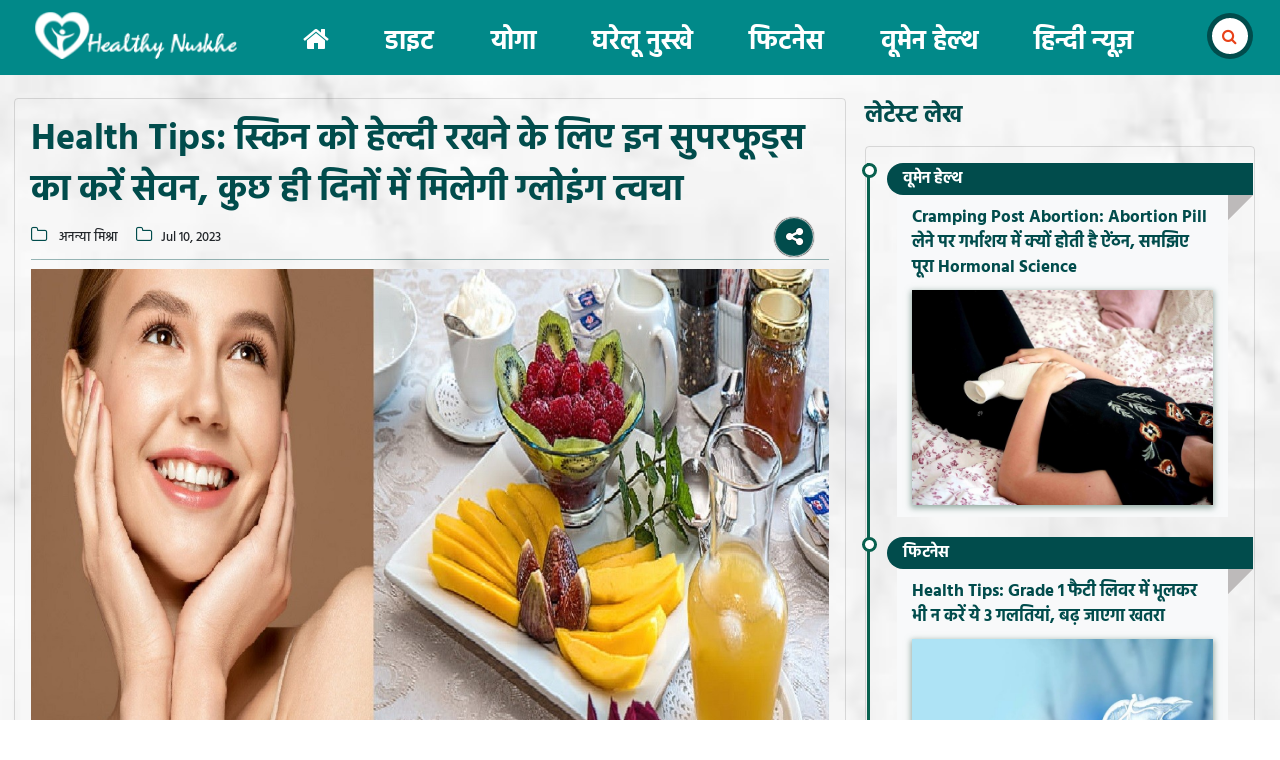

--- FILE ---
content_type: text/html; charset=utf-8
request_url: https://www.google.com/recaptcha/api2/aframe
body_size: 267
content:
<!DOCTYPE HTML><html><head><meta http-equiv="content-type" content="text/html; charset=UTF-8"></head><body><script nonce="hvVVXbtZD_sp-UyyZoAIqA">/** Anti-fraud and anti-abuse applications only. See google.com/recaptcha */ try{var clients={'sodar':'https://pagead2.googlesyndication.com/pagead/sodar?'};window.addEventListener("message",function(a){try{if(a.source===window.parent){var b=JSON.parse(a.data);var c=clients[b['id']];if(c){var d=document.createElement('img');d.src=c+b['params']+'&rc='+(localStorage.getItem("rc::a")?sessionStorage.getItem("rc::b"):"");window.document.body.appendChild(d);sessionStorage.setItem("rc::e",parseInt(sessionStorage.getItem("rc::e")||0)+1);localStorage.setItem("rc::h",'1768825167354');}}}catch(b){}});window.parent.postMessage("_grecaptcha_ready", "*");}catch(b){}</script></body></html>

--- FILE ---
content_type: application/javascript
request_url: https://www.healthynuskhe.in/Scripts/healthy.js
body_size: 3211
content:
var ApiUrl = '/api/HealthyNuskheApi/';
var ImgFirstPart = 'https://images.prabhasakshi.com/';

function ViewListingNews(Count, Categoryid) {
    var parm = "{Count:'" + Count + "', Categoryid:'" + Categoryid + "'}";
    try {
        $.ajax({
            type: "POST",
            contentType: "application/json",
            data: parm,
            url: ApiUrl + "Categorypagenews",
            beforeSend: function () {
                //$('#loadMore').hide();
                //$('.animationload').show();
            },
            complete: function () {
                //$('#loadMore').show();
                //$('.animationload').hide();
                LatestStory(Categoryid);
            },
            success: function (response) {
                var detail = '', writer='';
                if (response.split('$$$**$$$')[0] == 'OK') {
                    var obj = jQuery.parseJSON(response.trim().split('$$$**$$$')[1]);
                    $.each(obj, function (key, value) {
                        $('#loadMore').attr('data-start', value.sno);
                        $('#loadMore').attr('data-total', value.key);
                        $('#loadMore').attr('data-title', value.title);
                        GetSiteUrl = 'https://www.healthynuskhe.in' + value.news_url + '-' + value.news_id;
                        if (value.sno == 1) {
                            $('.listingheading').html(value.subcategory_name);
                        }
                        writer = value.newsp_written_by_name;
                        if (writer == " ") {
                            writer = "Healthy Nuskhe";
                        }
                        detail = detail + '<div class="row mb-1">' +
                            '<div class="col-md-12"><div class="card border-0"><div class="card-body py-2">' +
                            '<div class="row section-news-bgcolor">' +
                            '<div class="col-md-4 pl-0 pr-0"><a href="' + GetSiteUrl + '"><img class="image-shadow max-height-220" src="' + ImgFirstPart + value.news_image_2 + '"></a></div>' +
                            '<div class="col-md-8">' +
                            '<div class="news-title pt-3"><a href="' + GetSiteUrl + '"><h3>' + value.news_headline + '</h3></a></div>' +
                            '<div class="news-cats mt-2">' +
                            '<ul class="list-unstyled list-inline mb-1">' +
                            '<li class="list-inline-item"><i class="fa fa-folder-o mr-2"></i><small>' + writer.replace("प्रभासाक्षी न्यूज नेटवर्क", "Healthy Nuskhe") + '</small></li>' +
                            '<li class="list-inline-item"><i class="fa fa-history mr-2"></i><small>' + value.news_publish_date_format + '</small></li>' +
                            '</ul>' +
                            '</div>' +
                            '<div class="news-cats-share mt-1 socialbox float-right" data-idx="' + value.news_id + '"><h3><i class="fa fa-color fa-share-alt"></i></h3><div class="a a1"><a target="_blank" href="https://www.facebook.com/sharer/sharer.php?u=' + GetSiteUrl + '"><i class="fa fa-color fa-facebook"></i></a></div><div class="a b1"><a class="whatsapp" target="_blank" href="https://api.whatsapp.com/send?text=' + GetSiteUrl + '"><i class="fa fa-color fa-whatsapp"></i></a></div><div class="a c1"><a href="mailto:?subject=' + value.head_line + '&amp;body=' + GetSiteUrl + '"><i class="fa fa-color fa-envelope"></i></a></div><div class="a d1"><a></a></div></div></div></div></div></div></div></div>';
                    });
                }
                else {
                    detail = '<div class="theme-color">Sorry No More record found</div>';
                }
                $('#listingNews').append(detail);
            },
            error: function (errorThrown) {
                console.log(errorThrown);
            }
        });
    }
    catch (err) {
        console.log(err.message);
    }
}

function LatestStory(Categoryid) {
    var parm = "{Categoryid:'" + Categoryid + "'}";
    try {
        $.ajax({
            type: "POST",
            contentType: "application/json",
            url: ApiUrl + "LatestStory",
            data: parm,
            beforeSend: function () {
            },
            complete: function () {
            },
            success: function (response) {
                try {
                    var row = '';
                    if (response.split('$$$**$$$')[0] == 'OK') {
                        var obj = jQuery.parseJSON(response.trim().split('$$$**$$$')[1]);
                        $.each(obj, function (key, value) {
                            row = row + '<div class="timeline"><span class="timeline-icon"></span><span class="year p-1 pl-3"><a href="/' + value.subcategory_english_name + '/">' + value.subcategory_name + '</a></span><div class="timeline-content pb-1 hover03"><a href="' + value.news_url + '"><h3 class="title">' + value.news_headline + '</h3><figure><img alt="' + value.news_headline + '" class="image-shadow" src="' + ImgFirstPart + value.news_image_2 + '" /></figure></a></div></div>';
                        });
                        $('#righrsidenews').html(row);
                    }
                }
                catch (err) {
                }
            },
            error: function (err) {
                console.log(err);
            }
        });
    }
    catch (err) {
        console.log(err.message);
    }
}

function RelatedStory(Newsid, Categoryid) {
    var parm = "{Newsid:'" + Newsid + "', Categoryid:'" + Categoryid + "'}";
    try {
        $.ajax({
            type: "POST",
            contentType: "application/json",
            data: parm,
            url: ApiUrl + "RelatedStory",
            success: function (response) {
                try {
                    var row = '';
                    var url = '';
                    if (response.split('$$$@@$$$')[0] == 'OK') {
                        var obj = jQuery.parseJSON(response.trim().split('$$$@@$$$')[1]);
                        $.each(obj, function (key, value) {
                            if (key < 3) {
                                url = value.subcategory_english_name + "/" + value.news_url + "-" + value.news_id;
                                row = row + '<div class="col-md-4 news-column float-left"><a href="/' + url + '"><img class="img-responsive" src="' + ImgFirstPart + value.news_image_3 + '" title="' + value.news_headline + '" alt="' + value.news_headline + '"><h4>' + value.news_headline + '</h4></a></div>';
                            }
                        });
                        $('#relatedpost').html(row);
                    }
                    $('.sticky-sidebar-css').sticky();
                }
                catch (err) {
                }
            },
            error: function (err) {
                console.log(err);
            }
        });
    }
    catch (err) {
        console.log(err.message);
    }
}

function LatestVideos(category) {
    var parm = "{Categoryname:'" + category + "'}";
    try {
        $.ajax({
            type: "POST",
            contentType: "application/json",
            url: ApiUrl + "LatestVideos",
            data: parm,
            beforeSend: function () {
            },
            complete: function () {
            },
            success: function (response) {
                try {
                    var row = '';
                    if (response.split('$$$@@$$$')[0] == 'OK') {
                        var obj = jQuery.parseJSON(response.trim().split('$$$@@$$$')[1]);
                        $.each(obj, function (key, value) {
                            if (key == 0)
                                row = row + '<div class="carousel-item section-news-bgcolor active">';
                            else
                                row = row + '<div class="carousel-item section-news-bgcolor">';

                            row = row + '<a target="_blank" href="https://www.youtube.com/watch?v=' + value.id + '"><img class="image-shadow max-height-220" src="' + value.thumbnail_image_m + '"></a>';
                            row = row + '<div class="d-none d-md-block">';
                            row = row + '<a target="_blank" href="https://www.youtube.com/watch?v=' + value.id + '"><h3 class="theme-color p-2 font20">' + value.title + '</h3></a>';
                            row = row + '</div></div>';
                        });
                        $('.carousel-inner').html(row);
                        $('.video-section').show();
                    }
                }
                catch (err) {
                }
            },
            error: function (err) {
                console.log(err);
            }
        });
    }
    catch (err) {
        console.log(err.message);
    }
}

function ViewSearchResult(search, start) {
    //alert(search);
    var parm = "{Categoryname:'" + search + "',Count:'" + start + "'}";
    try {
        $.ajax({
            type: "POST",
            contentType: "application/json",
            data: parm,
            url: ApiUrl + "ViewSearchResult",
            beforeSend: function () {
                $('.divpleasewait').show();
                $('.loadMore').html('Please wait......');
                $('.loadMore').attr('disabled', true);
            },
            complete: function () {
                $('.divpleasewait').hide();
                $('.loadMore').html('Load More');
                $('.loadMore').attr('disabled', false);
                LatestStory(139);
            },
            success: function (response) {
                var detail = '';
                if (response.split('$$$@@$$$')[0] == 'OK') {
                    var obj = jQuery.parseJSON(response.trim().split('$$$@@$$$')[1]);
                    var first = true;
                    $.each(obj, function (key, value) {
                        $('#loadMore').attr('data-start', value.sno);
                        $('#loadMore').attr('data-total', value.totalcount);

                        if (start == '0' && first) {
                            detail = '<h1 class="main-heading mt-2 mb-3">Latest ' + value.totalcount + ' news results for <span style="color:black">' + search + '</span></h1>';
                            first = false;
                            $('#loadMore').removeClass('dispnone');
                        }

                        detail = detail + '<div class="row mb-2">' +
                            '<div class="col-md-12">' +
                            '<div class="card">' +
                            '<div class="card-body">' +
                            '<div class="row">' +
                            '<div class="col-md-4"><a href="/' + value.subcategory_english_name + '/' + value.news_url + '-' + value.news_id + '"><img src="https://cms2.prabhasakshi.com/gall_content/' + value.news_image_2 + '"></a></div>' +
                            '<div class="col-md-8">' +
                            '<div class="news-title">' +
                            '<a href="/' + value.subcategory_english_name + '/' + value.news_url + '-' + value.news_id + '"><h4>' + value.news_headline + '</h4></a>' +
                            '</div>' +
                            '<div class="news-cats">' +
                            '<ul class="list-unstyled list-inline mb-1">' +
                            '<li class="list-inline-item">' +
                            '<i class="fa fa-folder-o theme-color mr-2"></i>' +
                            '<a href="' + value.subcategory_english_name + '/"><small>' + value.subcategory_name + '</small></a>' +
                            '</li>' +
                            '<li class="list-inline-item">' +
                            '<i class="fa fa-folder-o theme-color mr-2"></i>' +
                            '<small>' + value.newsp_written_by_name + '</small>' +
                            '</li>' +
                            '<li class="list-inline-item">' +
                            '<i class="fa fa-history theme-color mr-2"></i>' +
                            '<small>' + value.pdate + '</small>' +
                            '</li>' +
                            '</ul>' +
                            '</div>' +
                            //'<div class="news-content">' +
                            //'<p>' + (value.byline.length > 168 ? value.byline.substring(0, 167) + "..." : value.byline) + '</p>' +
                            //'</div>' +
                            '<div class="news-buttons">' +
                            '<a href="/' + value.subcategory_english_name + '/' + value.news_url + '-' + value.news_id + '" class="btn btn-theme-color btn-sm">Read More</a>' +
                            '<div class="news-cats-share mt-1 socialbox float-right" data-idx="' + value.news_id + '"><h3><i class="fa fa-color fa-share-alt"></i></h3>' +
                            '<div class="a a1"><a target="_blank" href="https://www.facebook.com/sharer/sharer.php?u=https://www.healthynuskhe.in/' + value.subcategory_english_name + '/' + value.news_url + '-' + value.news_id + '"><i class="fa fa-color fa-facebook"></i></a></div>' +
                            '<div class="a b1"><a class="whatsapp" target="_blank" href="https://api.whatsapp.com/send?text=https://www.healthynuskhe.in/' + value.subcategory_english_name + '/' + value.news_url + '-' + value.news_id + '"><i class="fa fa-color fa-whatsapp"></i></a></div>' +
                            '<div class="a c1"><a href="mailto:?subject=' + value.head_line + '&amp;body=https://www.healthynuskhe.in/' + value.subcategory_english_name + '/' + value.news_url + '-' + value.news_id + '"><i class="fa fa-color fa-envelope"></i></a></div>' +
                            '<div class="a d1"><a></a></div>' +
                            '</div>' +
                            '</div></div></div></div></div></div></div>';
                    });
                }
                else {
                    detail = '<div class=\"cathead text-center font24 mt-4\">Sorry No matches found</div>';
                    $('.pager_load_more').hide();
                }

                $('#SearchNews').append(detail);
            },
            error: function (errorThrown) {
                console.log(errorThrown);
            }
        });
    }
    catch (err) {
        console.log(err.message);
    }
}

--- FILE ---
content_type: text/plain; charset=utf-8
request_url: https://www.healthynuskhe.in/api/HealthyNuskheApi/LatestStory
body_size: 1367
content:
OK$$$**$$$[{"sno":"1","subcategory_id":"144","subcategory_name":"वूमेन हेल्थ","subcategory_english_name":"women-s-world","news_application_id":"2","news_id":"494774","news_headline":"Cramping Post Abortion: Abortion Pill लेने पर गर्भाशय में क्यों होती है ऐंठन, समझिए पूरा Hormonal Science","news_url":"/women-s-world/why-does-taking-abortion-pill-cause-uterine-cramps-understand-complete-hormonal-science-494774","news_image_1":"2026/1/19/cramping-post-abortion_large_1231_148.jpeg","news_image_2":"2026/1/19/cramping-post-abortion_medium_1231_148.jpeg","news_publish_date_format":"Jan 19, 2026"},{"sno":"1","subcategory_id":"143","subcategory_name":"फिटनेस","subcategory_english_name":"healthify","news_application_id":"2","news_id":"494418","news_headline":"Health Tips: Grade 1 फैटी लिवर में भूलकर भी न करें ये 3 गलतियां, बढ़ जाएगा खतरा","news_url":"/healthify/avoid-these-3-mistakes-in-grade-1-fatty-liver-as-risk-will-increase-494418","news_image_1":"2026/1/16/grade-1-fatty-liver_large_1456_148.jpeg","news_image_2":"2026/1/16/grade-1-fatty-liver_medium_1456_148.jpeg","news_publish_date_format":"Jan 16, 2026"},{"sno":"1","subcategory_id":"140","subcategory_name":"डाइट","subcategory_english_name":"diet","news_application_id":"2","news_id":"494234","news_headline":"Health Tips: पेट की हर समस्या का इलाज, Nutritionist ने बताए ये 3 Fermented Superfoods, देंगे Healthy Gut का वरदान","news_url":"/diet/nutritionist-reveals-3-fermented-superfoods-give-boon-of-healthy-gut-494234","news_image_1":"2026/1/15/health-tips_large_1205_148.jpeg","news_image_2":"2026/1/15/health-tips_medium_1205_148.jpeg","news_publish_date_format":"Jan 15, 2026"},{"sno":"1","subcategory_id":"142","subcategory_name":"घरेलू नुस्खे","subcategory_english_name":"home-remedies","news_application_id":"2","news_id":"493820","news_headline":"Health Tips: Stuffy Nose के लिए रामबाण है ये नुस्खा, भाप में मिलाएं यह Special Ingredient और देखें असर","news_url":"/home-remedies/this-recipe-panacea-for-stuffy-nose-mix-this-special-ingredient-in-steam-and-see-effect-493820","news_image_1":"2026/1/12/health-tips_large_1434_148.jpeg","news_image_2":"2026/1/12/health-tips_medium_1434_148.jpeg","news_publish_date_format":"Jan 12, 2026"},{"sno":"1","subcategory_id":"141","subcategory_name":"योगा","subcategory_english_name":"yoga","news_application_id":"2","news_id":"492423","news_headline":"Health Tips: 60 सेकेंड का \u0027जादुई\u0027 ब्रीदवर्क, Air Pollution से फेफड़ों को बनाएं सुपर स्ट्रॉन्ग","news_url":"/yoga/60-seconds-of-magical-breathwork-make-lungs-super-strong-against-air-pollution-492423","news_image_1":"2026/1/2/health-tips_large_1214_148.jpeg","news_image_2":"2026/1/2/health-tips_medium_1214_148.jpeg","news_publish_date_format":"Jan 02, 2026"}]